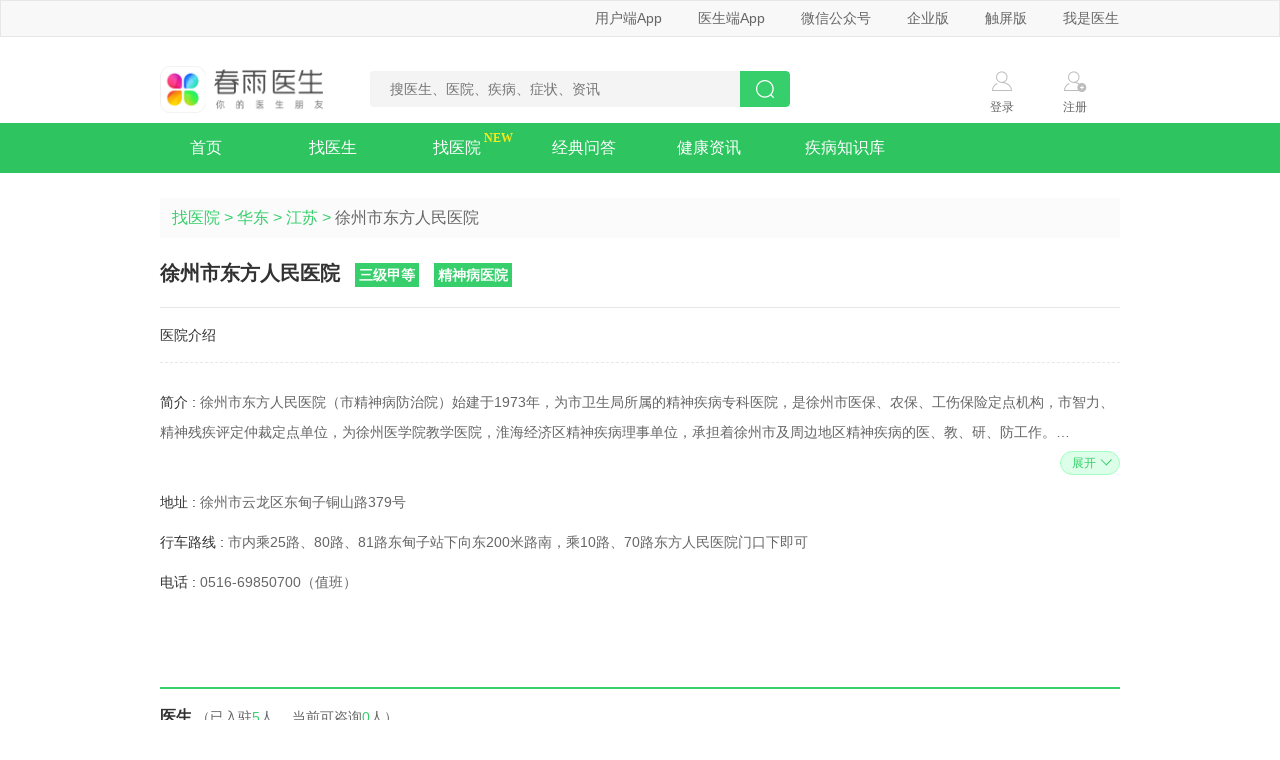

--- FILE ---
content_type: text/html; charset=utf-8
request_url: https://www.chunyuyisheng.com/pc/hospital/212dc02fa27d2b01/
body_size: 6608
content:
<!DOCTYPE html>

<html lang="en">
<head>
<meta charset="utf-8"/>
<meta content="width=device-width, user-scalable=no, initial-scale=1.0, maximum-scale=1.0, minimum-scale=1.0" name="viewport"/>
<meta content="ie=edge,chrome=1" http-equiv="X-UA-Compatible"/>
<meta content="春雨医生提供徐州市东方人民医院的挂号方式、在线医生、擅长科室等信息，该信息由有经验的就医顾问逐一整理。" name="description"/>
<meta content="徐州市东方人民医院挂号方式、徐州市东方人民医院在线医生 " name="keywords">
<title>徐州市东方人民医院挂号方式、擅长科室、等级、在线医生、地址、行车路线 - 春雨医生</title>
<link href="https://resource.chunyu.mobi/@/static/favicon.ico" nonce="uIQu2A" rel="shortcut icon"/>
<!--fis编译该 html 后自动引入的 css 放置位置-->
<link href="//static.chunyuyisheng.com/@/static/pc/pkg/seo_jinja/layout/base_aio_2493113.css" nonce="uIQu2A" rel="stylesheet"/>
<link href="//static.chunyuyisheng.com/@/static/pc/css/seo/hospital_detail_57d23b5.css" nonce="uIQu2A" rel="stylesheet" type="text/css"/>
<!--项目公共head js放置区域-->
</meta></head>
<body>
<!--[if lt IE 9]>
	<link rel="stylesheet" href="//static.chunyuyisheng.com/@/static/pc/css/seo/ie_pollify_2c51446.css"/>
	<![endif]-->
<div class="header-top-wrap">
<div class="ui-grid header-top">
<ul class="quick-menu">
<li class="menu-item menu-dropdown">
<a href="javascript:void(0)">用户端App</a>
<div class="qr-code-wrap">
<img alt="春雨医生二维码" src="//static.chunyuyisheng.com/@/static/pc/img/seo/qrcode_2a59fce.png"/>
<div class="content">
<span class="tit">春雨医生App</span>
<span class="sub-tit">扫描二维码</span>
<span class="sub-tit">安装春雨医生App</span>
</div>
</div>
</li>
<li class="menu-item menu-dropdown">
<a href="javascript:void(0)">医生端App</a>
<div class="qr-code-wrap">
<img alt="春雨诊所二维码" src="//static.chunyuyisheng.com/@/static/pc/img/seo/ysd_fa652b7.png"/>
<div class="content">
<span class="tit">春雨诊所App</span>
<span class="sub-tit">扫描二维码</span>
<span class="sub-tit">安装春雨诊所App</span>
</div>
</div>
</li>
<li class="menu-item menu-dropdown weixin-dropdown">
<a href="javascript:void(0)">微信公众号</a>
<div class="qr-code-wrap">
<div class="qr-item">
<img alt="微信公众号二维码" src="//static.chunyuyisheng.com/@/static/pc/img/seo/fwh_d0a0f86.png"/>
<div class="content">
<span class="tit">微信公众号</span>
<span class="sub-tit">扫描二维码</span>
<span class="sub-tit">关注春雨医生公众号</span>
</div>
</div>
<div class="qr-item qr-item-last">
<img alt="春雨医生小程序二维码" src="//static.chunyuyisheng.com/@/static/pc/img/seo/xcx_d1dc5fc.png"/>
<div class="content">
<span class="tit">小程序 春雨医生+</span>
<span class="sub-tit">扫描二维码</span>
<span class="sub-tit">无需下载快速问诊</span>
</div>
</div>
</div>
</li>
<li class="menu-item menu-dropdown">
<a href="javascript:void(0)">企业版</a>
<div class="qr-code-wrap">
<img alt="春雨医生企业版小程序码" src="//static.chunyuyisheng.com/@/static/pc/img/seo/sm_app_b1edec3.png"/>
<div class="content">
<span class="tit">小程序 企业版</span>
<span class="sub-tit">扫描小程序码</span>
<span class="sub-tit">无须下载，直接使用</span>
</div>
</div>
</li>
<li class="menu-item menu-normal"><a href="//m.chunyuyisheng.com/" target="_blank">触屏版</a></li>
<li class="menu-item menu-normal last"><a href="/clinic/register/" target="_blank">我是医生</a></li>
</ul>
</div>
</div>
<!-- 非 DTL 渲染方式时加载 header_bd 组件 -->
<div class="header-bd ui-grid clearfix">
<h1 class="logo">
<a href="/"><img alt="春雨医生" src="https://resource.chunyu.mobi/@/media/images/2025/07/17/d4dc/e7e72aa18930_w343_h96_.png"/></a>
</h1>
<div class="search-container">
<form action="/pc/search" autocomplete="off">
<input class="query" id="query" name="query" placeholder="搜医生、医院、疾病、症状、资讯" type="text" value=""/>
<button class="search-btn" type="submit"></button>
</form>
</div>
<div class="user-contanier">
<a class="login－wrap user-item" href="/ssl/api/weblogin/?next=/pc/hospital/212dc02fa27d2b01/">
<i class="icon-login"></i>
<span>登录</span>
</a>
<a class="register-wrap user-item" href="/register?next=/pc/hospital/212dc02fa27d2b01/">
<i class="icon-register"></i>
<span>注册</span>
</a>
</div>
</div>
<div class="nav-list">
<ul class="ui-grid">
<li class="nav-item">
<a href="/">首页</a>
</li>
<li class="find-doc nav-item">
<a class="find-doc-btn" href="javascript:void(0)" id="click_btn">找医生</a>
<!--style="display: none;-->
<ul class="btn-c-toggle not-display" id="btn_c_toggle" style="box-shadow: 0 2px 10px 0 rgba(153,180,162,0.33);">
<li class="nav-item nav-recommend no-back-g">
<a href="/pc/doctors/">按科室找医生</a>
</li>
<li class="nav-item no-back-g">
<a href="/pc/diseasesdoc/">按疾病找医生</a>
</li>
<li class="nav-item no-back-g">
<a href="/pc/hospitals/">按医院找医生</a>
</li>
</ul>
</li>
<li class="nav-item nav-hot-qa">
<a href="/pc/hospitallist/0/0/">找医院</a>
</li>
<li class="nav-item">
<a href="/pc/qalist/?high_quality=1">经典问答</a>
</li>
<li class="nav-item">
<a href="/pc/health_news/">健康资讯</a>
</li>
<li class="nav-item last">
<a href="/pc/disease/hot/">疾病知识库</a>
</li>
</ul>
</div>
<script nonce="uIQu2A">
  var btn_c = document.getElementById('btn_c_toggle'),
      click_btn = document.getElementById('click_btn'),
      timer;
  click_btn.addEventListener('mouseover', function() {
      btn_c.classList.remove('not-display')
      clearTimeout(timer)
  })
  click_btn.addEventListener('mouseleave', function() {
    timer = setTimeout(
      function () {
        btn_c.classList.add('not-display')
      },
      200
    )
  })
  btn_c.addEventListener('mouseover', function() {
    clearTimeout(timer)
  })
  btn_c.addEventListener('mouseleave', function() {
    timer = setTimeout(
      function () {
        btn_c.classList.add('not-display')
      },
      200
    )
  })
</script>
<div class="content-detail ui-main ui-grid clearfix">
<!--面包屑导航-->
<ul class="bread-crumb">
<li class="item"><a href="/pc/hospitallist/0/0/">找医院</a></li> &gt;
		<li class="item"><a id="region_href">华东</a></li> &gt;
		<li class="item"><a href="/pc/hospitallist/320000/0/">江苏</a></li> &gt;
    
		<li class="item cur">徐州市东方人民医院</li>
</ul>
<!--医院介绍-->
<div class="content-title">
<h3 class="title">徐州市东方人民医院</h3>
<span class="label">三级甲等</span>
<span class="label">精神病医院</span>
</div>
<!--排名信息-->
<!--挂号方式-->
<!--挂号难度-->
<!--医院介绍-->
<div class="sub-title">医院介绍</div>
<div class="content-info">
<!--简介-->
<div class="paragraph j-paragraph" data-column="2">
<p class="detail">
<span class="title">简介 :</span>
    
      徐州市东方人民医院（市精神病防治院）始建于1973年，为市卫生局所属的精神疾病专科医院，是徐州市医保、农保、工伤保险定点机构，市智力、精神残疾评定仲裁定点单位，为徐州医学院教学医院，淮海经济区精神疾病理事单位，承担着徐州市及周边地区精神疾病的医、教、研、防工作。<br/><br/>　　2010年3月，医院顺利通过了省卫生厅组织的三级精神病医院验收评审，被省卫生厅确认为三级精神病专科医院，纳入三级医院管理。<br/><br/>　　医院占地面积39.6亩（26385㎡），建筑面积为18215㎡；编制床位500张，开放床位448张，全院职工总数300余人，总资产7554万元。<br/><br/>　　医院下设心理卫生研究所、司法鉴定所、心理健康体检中心、睡眠障碍治疗中心、老年痴呆治疗中心；市重点学科——精神科设普通精神科、老年精神科6个病区，广泛开展了各种原因所致的重症精神病的收治工作，在淮海经济区同级别专科医院中处于领先位置，优势明显；医学心理科设3个病区，主要收治神经症、失眠症、癔症、心身疾病，开展了催眠治疗、认知治疗、行为疗法，近年来陆续开展了集体心理治疗、个体心理治疗、音乐治疗、生物反馈治疗、脑反射治疗、工娱疗法等；内科设1个病区，主要收治神经内科、普通内科、癫痫、药物依赖、药物中毒的急诊急救以及高血压、冠心病等躯体疾病伴发的精神障碍，并开设了精神科、心理科、戒酒、失眠、儿童青少年心理门诊、心理咨询门诊等各类特色门诊，年门诊量6万人次，年收治住院患者近5000人次，年受理精神疾病司法鉴定近400例，业务覆盖全市6县5区及淮海经济区山东微山、安徽萧县、河南永城等地。<br/><br/>　　医院专科设备齐全：现有彩超、无抽搐电休克治疗仪，高压电位治疗仪、睡眠治疗仪、多导睡眠检测仪、大脑生物反馈治疗仪、经颅多普勒、多参数心电监护仪、脑诱发电位仪、眼动检测仪、海斯曼心理CT2000D、脑波治疗仪、日立－7080型全自动生化分析仪、光电免疫发光仪、全自动血流变仪、呼吸机等。<br/><br/>　　医院具有中高级专家100余人, 在精神科、心理科和神经科的临床医疗、科学研究等方面取得了显著成绩，能对各种原因所致的重性精神病、心理疾病、心身疾病、失眠、老年痴呆、神经康复、普通内科疾病进行有效治疗，在淮海经济区处于领先地位。<br/><br/>　　为给病人提供舒适、便捷的诊疗环境，医院结合徐州市卫生区域规划及时调整功能定位，按照完整性、科学性、合理性的原则，对医院基础设施实行分区分期改造。一期病房楼被列为徐州市“为民办实事工程”， 2010年3月投入使用，病房楼按照三级甲等医院标准建造，分为6个病区，设有精神科、心理科、老年痴呆治疗中心、睡眠障碍治疗中心，功能完备、设施一流，标识统一、极大改善了患者的住院条件。二期门急诊病房楼14层，建筑面积约22000平方米，目前已完成规划设计及其他前期手续工作，2011年开始建设。同时医院建成一个苏州园林风格的内享庭院，栽种了香樟、女贞、银杏、桂花等树木，使得林荫茂密、空气清新、四季有绿，并通过设置假山、青竹、连廊、亭榭等景观，形成迂回转折、步移景异的园林特色，营造宁静宜人的景观氛围。园林里配备了健身器材和体育设施，病人可以进行蓝球、羽毛球、乒乓球、跳绳、健身等，给病人带来轻松的心情，减少心理负担，促进了早日康复。<br/><br/>　　医院通过开展“优质护理服务示范工程”活动，积极倡导为病人办实事，努力提供人性化服务：医护人员态度热情、和蔼，尊重病人人格,在生活上体贴入微、悉心照料，为病人集体过生日、捐衣捐书、代买生活用品；同时开展病员联欢会、运动会，通过手工制作、健脑操和手指操等社会功能训练，提高了患者动手动脑能力并促进了疾病的康复；宽敞明亮的病区活动大厅设置了液晶电视、柜式空调，摆设报刊杂志、棋牌书画满足患者的生活康复需求；体现了医院人性化的服务理念，受到患者及家属的好评。<br/><br/>　　在卫生局党委的正确领导下，医院领导班子带领广大职工，坚持以科学发展观为指导，坚定“以病人为中心”的服务理念，紧紧围绕创建“三级甲等精神病医院”、创建“徐州医学院附属精神卫生中心”等工作，不断加强医院管理、提高医疗质量、改善医疗服务，取得了良好的经济效益和社会效益。医院先后涌现出 “全国卫生系统先进工作者”姚云、“江苏省优秀护士”、 “省十佳医务工作者”、省“三八红旗手标兵”、市“劳动模范”、“市级青年岗位能手” 王树珍；“江苏省青年岗位能手”朱相华、市“人民满意医生”马世民、“市级青年岗位能手”陶敏、李莹、王佳佳等先进典型。医院先后被授予省“模范职工小家”、徐州市文明单位、先进集体、徐州市人民满意医院、先进基层党组织、行风建设先进单位、综合治理先进单位、医保定点先进单位、人民满意医疗卫生服务窗口等荣誉称号。在2010年全市卫生系统开展的“人民满意医院”评选活动中，我院总排名第二，成为全市卫生系统中唯一连续两年蝉联“人民满意医院”的单位。
    
	</p>
<div class="more-btn">
<a class="more-btn-inner">展开<i class="icon-arrow arrow-up"></i></a>
<a class="more-btn-inner hide">收起<i class="icon-arrow arrow-down"></i></a>
</div>
</div>
<!--地址-->
<div class="paragraph j-paragraph" data-column="2">
<p class="detail">
<span class="title">地址 :</span>
    
      徐州市云龙区东甸子铜山路379号
    
	</p>
</div>
<!--行车路线-->
<div class="paragraph j-paragraph" data-column="2">
<p class="detail">
<span class="title">行车路线 :</span>
    
      市内乘25路、80路、81路东甸子站下向东200米路南，乘10路、70路东方人民医院门口下即可
    
	</p>
<div class="more-btn">
<a class="more-btn-inner">展开<i class="icon-arrow arrow-up"></i></a>
<a class="more-btn-inner hide">收起<i class="icon-arrow arrow-down"></i></a>
</div>
</div>
<!--电话-->
<div class="paragraph j-paragraph" data-column="2">
<p class="detail">
<span class="title">电话 :</span>
    
      0516-69850700（值班）
    
	</p>
</div>
</div>
<!--医院详情-->
<div class="doctor-number">
<span class="title">医生</span>
		（已入驻<span class="light">5</span>人，
		当前可咨询<span class="light">0</span>人）
	</div>
<!--科室列表-->
<ul class="tab-type-one" id="clinic">
<li class="tab-item cur">
<a href="/pc/clinic/212dc02fa27d2b01-nb/" target="_blank">
					心理科
				</a>
<span class="total-amount">(<i>3</i>人)</span>
</li>
<li class="tab-item">
<a href="/pc/clinic/212dc02fa27d2b01-na/" target="_blank">
					精神科
				</a>
<span class="total-amount">(<i>2</i>人)</span>
</li>
</ul>
<!--医生列表-->
<div class="doctor-wrap dropdown-wrap">
<div class="slider-item cur">
<p class="clinic-des"></p>
</div>
<div class="slider-item">
<p class="clinic-des"></p>
</div>
<div class="doctor-list clearfix">
<!--
 * @Date: 2022-02-14 15:04:18
 * @LastEditTime: 2022-10-28 11:36:04
 * @Description: file content
-->
<div class="doctor-info-item first">
<div class="avatar-wrap">
<a href="/pc/doctor/clinic_web_1fa0210713127ab5/" target="_blank">
<img src="https://resource.chunyu.mobi/@/media/images/2014/08/23/d0e32ad34aa9_w152_h152_.jpg?imageMogr2/thumbnail/150x"/>
</a>
</div>
<div class="detail">
<div class="des-item">
<a class="name-wrap" href="/pc/doctor/clinic_web_1fa0210713127ab5/" target="_blank">
<span class="name">梁光利 </span>
<span class="clinic">心理科 </span>
<span class="grade">主治医师</span>
</a>
</div>
<div class="des-item">
<a class="hospital" href="/pc/hospital/212dc02fa27d2b01/" target="_blank">
				徐州市东方人民医院
			</a>
</div>
<div class="des-item">
<span class="half-item">服务人次 <i class="color-black">1</i></span>
<span class="half-item">好评率（<i>--</i>%）</span>
</div>
<p class="des">擅长：心境障碍、抑郁症、双相情感障碍、睡眠障碍</p>
</div>
</div>
<div class="doctor-info-item odd">
<div class="avatar-wrap">
<a href="/pc/doctor/clinic_web_209a03786bad21ad/" target="_blank">
<img src="https://resource.chunyu.mobi/@/media/images/2018/08/08/9420/d7075e8d777d_w874_h874_.jpg?imageMogr2/thumbnail/150x"/>
</a>
</div>
<div class="detail">
<div class="des-item">
<a class="name-wrap" href="/pc/doctor/clinic_web_209a03786bad21ad/" target="_blank">
<span class="name">胡维 </span>
<span class="clinic">心理科 </span>
<span class="grade">副主任医师</span>
</a>
</div>
<div class="des-item">
<a class="hospital" href="/pc/hospital/212dc02fa27d2b01/" target="_blank">
				徐州市东方人民医院
			</a>
</div>
<div class="des-item">
<span class="half-item">服务人次 <i class="color-black">0</i></span>
<span class="half-item">好评率（<i>--</i>%）</span>
</div>
<p class="des">擅长：心境障碍、抑郁症、睡眠障碍</p>
</div>
</div>
<div class="doctor-info-item last">
<div class="avatar-wrap">
<a href="/pc/doctor/clinic_web_394d3e912db5d20b/" target="_blank">
<img src="https://resource.chunyu.mobi/@/media/images/2016/12/16/054271c9dd58_w326_h304_.jpg?imageMogr2/thumbnail/150x"/>
</a>
</div>
<div class="detail">
<div class="des-item">
<a class="name-wrap" href="/pc/doctor/clinic_web_394d3e912db5d20b/" target="_blank">
<span class="name">刘岩 </span>
<span class="clinic">心理科 </span>
<span class="grade">医师</span>
</a>
</div>
<div class="des-item">
<a class="hospital" href="/pc/hospital/212dc02fa27d2b01/" target="_blank">
				徐州市东方人民医院
			</a>
</div>
<div class="des-item">
<span class="half-item">服务人次 <i class="color-black">0</i></span>
<span class="half-item">好评率（<i>--</i>%）</span>
</div>
<p class="des">擅长：心境障碍、抑郁症、惊恐发作、精神分裂、精神病性障碍</p>
</div>
</div>
</div>
<a class="more" href="/pc/clinic/212dc02fa27d2b01-nb/" target="_blank">查看更多心理科信息&gt;&gt;</a>
</div>
<div data-clinic-code="nb" data-region-name="华东" id="data_c" style="display: none;"></div>
<input class="data-container" data-appointments="[]" data-btn="立即咨询" data-subtitle="随时随地问公立医院医生" type="hidden"/>
</div>
<!-- 非 DTL 渲染方式时加载 footer.html 组件 -->
<div class="ly-ft footer" id="footer">
<div class="inner">
<div class="ly-lst-contacts">
<a class="ly-contacts" href="/cooperation/vue_open_platform/" target="_blank">企业版</a>
<a class="ly-contacts" href="javascript:void(0);" id="openApiNav">开放平台</a>
<a class="ly-contacts" href="/about_us/" target="_blank">关于春雨</a>
<a class="ly-contacts" href="/api/news/chunyu/list/" target="_blank">公司动态</a>
<a class="ly-contacts" href="/recruitment/position_list/" target="_blank">加入春雨</a>
<a class="ly-contacts" href="/contact" target="_blank">联系我们</a>
<!--<a class="ly-contacts" target="_blank" href="/pedometer">春雨计步器</a>-->
</div>
<div class="ly-copyright">
<p>
                    Copyright © 2011-2026
                    <a href="//www.chunyuyisheng.com/">北京春雨天下软件有限公司</a>
                    All Rights Reserved
                </p>
<p>京ICP证120150号  <a href="https://beian.miit.gov.cn/" target="_blank">京ICP备12050281号-1</a></p>
</div>
<div class="footer-copyright">
<a href="http://www.beian.gov.cn/portal/registerSystemInfo?recordcode=11010802020212" target="_blank">
<img src="//static.chunyuyisheng.com/@/media/images/2016/03/10/bede9876c388_w20_h20_.png">
<p>京公网安备 11010802020212号</p>
</img></a>
</div>
<div class="ly-copyright">
<p>(京)网药械信息备字（2023）第 00530 号</p>
</div>
<div class="ly-copyright">
<p>违法和不良信息举报：4000018855转9 feedback@chunyu.me</p>
</div>
<div class="footer-report">
<p>
<a href="https://www.12377.cn/">网上有害信息举报</a>
</p>
<p>
                春雨互联网医院电话：4000018855-3 宁夏回族自治区卫生热线：0951-12320 银川市政府热线：0951-12345
            </p>
</div>
</div>
</div>
<script nonce="uIQu2A" src="//static.chunyuyisheng.com/@/static/pc/js/libs/jquery_976fbd8.js" type="text/javascript"></script>
<script nonce="uIQu2A" src="//static.chunyuyisheng.com/@/static/pc/pkg/common/common_pkg_a869ebc.js" type="text/javascript"></script>
<script nonce="uIQu2A" type="text/javascript">/*resourcemap*/
</script>
<!--[if lte IE 8]>
	<script src="https://cdnjs.cloudflare.com/ajax/libs/es5-shim/4.5.7/es5-shim.min.js"></script>
	<script src="https://cdnjs.cloudflare.com/ajax/libs/es5-shim/4.5.7/es5-sham.min.js"></script>
<![endif]-->
<script nonce="uIQu2A">
	(function() {
		$('#openApiNav').on('click', function() {
			$.ajax({
        url: '/stat/h5/event_analyse/data_upload/',
        type: 'post',
        data: {
					'events': JSON.stringify([
							{
								'key': 'AppClick',
								'segmentation': {
									'click_position': '开放平台'
								}
							}
					]),
        },
				complete: function() {
					window.open('/cooperation/open_api/', '_blank');
				}
    	});
		});
	})();
</script>
<script nonce="uIQu2A" src="//static.chunyuyisheng.com/@/static/pc/js/seo/hospital_detail_b3195a0.js" type="text/javascript"></script>
<script nonce="uIQu2A">
    (function() {
        var hm = document.createElement("script");
          hm.src = "//hm.baidu.com/hm.js?c153f37e6f66b16b2d34688c92698e4b";
        var s = document.getElementsByTagName("script")[0];
        s.parentNode.insertBefore(hm, s);
    })();
</script>
</body>
</html>

--- FILE ---
content_type: text/css
request_url: https://static.chunyuyisheng.com/@/static/pc/pkg/seo_jinja/layout/base_aio_2493113.css
body_size: 8991
content:
html,body,div,span,object,iframe,h1,h2,h3,h4,h5,h6,p,blockquote,pre,abbr,address,cite,code,del,dfn,em,img,ins,kbd,q,samp,small,strong,sub,sup,var,b,i,dl,dt,dd,ol,ul,li,fieldset,form,label,legend,table,caption,tbody,tfoot,thead,tr,th,td,article,aside,canvas,details,figcaption,figure,footer,header,hgroup,menu,nav,section,summary,time,mark,audio,video{margin:0;padding:0;border:0;outline:0;font-size:100%;vertical-align:baseline;background:transparent}body{line-height:1;margin:0 auto}:focus{outline:1}article,aside,canvas,details,figcaption,figure,footer,header,hgroup,menu,nav,section,summary{display:block}nav ul{list-style:none}blockquote,q{quotes:none}blockquote:before,blockquote:after,q:before,q:after{content:'';content:none}a{margin:0;padding:0;border:0;font-size:100%;vertical-align:baseline;background:transparent}ins{background-color:#ff9;color:#000;text-decoration:none}mark{background-color:#ff9;color:#000;font-style:italic;font-weight:700}del{text-decoration:line-through}abbr[title],dfn[title]{border-bottom:1px dotted #000;cursor:help}table{border-collapse:collapse;border-spacing:0}hr{display:block;height:1px;border:0;border-top:1px solid #ccc;margin:1em 0;padding:0}input,select{vertical-align:middle}textarea,input[type=text],input[type=password]{-webkit-appearance:none;-moz-appearance:none;appearance:none;resize:none}a{text-decoration:none}body{-webkit-font-smoothing:antialiased;font-size:14px;font-family:PingFangSC-Regular,'Microsoft Yahei',Arial,SimSun,sans-serif}li{list-style:none}a{color:#333}.clearfix{*zoom:1}.clearfix:before,.clearfix:after{content:" ";display:table}.clearfix:after{clear:both}.text-overflow{overflow:hidden;text-overflow:ellipsis;white-space:nowrap}.ui-grid{width:960px;margin:auto}.icon-more{display:inline-block;height:12px;width:7px;background:url([data-uri]) no-repeat center;-webkit-background-size:100% 100%;background-size:100% 100%;margin-left:5px;vertical-align:-1px}.ui-main{min-height:800px}.ui-no-info{position:absolute;top:50%;left:50%;margin-left:-70px;margin-top:-13px;color:#cacaca}.ui-no-info img{height:25px;width:25px;vertical-align:middle}.ui-no-info:before{content:"";display:inline-block;height:25px;width:25px;margin-right:20px;background:url([data-uri]) no-repeat center;-webkit-background-size:100% 100%;background-size:100% 100%;vertical-align:middle}.s-link{color:#37cf6b}.s-link:hover{text-decoration:underline}.cnzz{display:none}
.header-top-wrap{position:relative;height:35px;background:#f8f8f8;border:1px solid #e7e7e7;z-index:11}.header-top-wrap .header-top{position:relative}.header-top-wrap .quick-menu{height:35px;line-height:35px;position:absolute;right:0}.header-top-wrap .menu-item{display:inline-block;font-size:14px}.header-top-wrap .menu-item a{display:inline-block;padding:0 15px;height:100%;color:#666;border-left:1px solid transparent;border-right:1px solid transparent;cursor:pointer}.header-top-wrap .menu-item a:hover{color:#2ec561}.header-top-wrap .last a{padding-right:0}.header-top-wrap .menu-dropdown{position:relative}.header-top-wrap .menu-dropdown:hover a{background-color:#fff;height:36px;border-left:1px solid #2ec561;border-right:1px solid #2ec561}.header-top-wrap .menu-dropdown:hover .qr-code-wrap{display:block}.header-top-wrap .qr-code-wrap{position:absolute;overflow:hidden;width:278px;background-color:#fff;border:1px solid #2ec561;padding:9px 0;top:35px;z-index:-1;display:none}.header-top-wrap .qr-code-wrap img{width:111px;height:112px;float:left;margin:0 15px;border:0}.header-top-wrap .qr-code-wrap .tit{font-size:18px;color:#37cf6b;font-weight:700;display:block;margin-top:10px;margin-bottom:10px}.header-top-wrap .qr-code-wrap .sub-tit{display:block;line-height:18px;color:#999}.header-top-wrap .weixin-dropdown .qr-code-wrap{overflow:hidden;left:-299px;width:556px}.header-top-wrap .weixin-dropdown .qr-code-wrap .qr-item{width:278px;float:left}.header-top-wrap .weixin-dropdown .qr-code-wrap .qr-item-last img{margin-left:0}
.header-bd{margin:29px auto 10px;overflow:hidden}.header-bd .logo{float:left;height:47px;width:163px;margin-right:47px}.header-bd .logo img{width:100%;height:100%}.header-bd .search-container{position:relative;float:left;width:420px;height:36px;line-height:36px;-webkit-border-radius:4px;border-radius:4px;overflow:hidden;margin-top:5px}.header-bd .search-container .query{height:18px;line-height:18px;padding:9px 0;width:370px;background:#f4f4f4;outline:0;border:0;float:left;text-indent:20px;font-size:14px}.header-bd .search-container .search-btn{position:absolute;right:0;top:0;display:inline-block;width:50px;height:100%;background-color:#37cf6b;-webkit-border-radius:0 4px 4px 0;border-radius:0 4px 4px 0;-webkit-box-shadow:none;box-shadow:none;border:0;padding:0;cursor:pointer}.header-bd .search-container .search-btn:before{content:"";display:inline-block;height:100%;width:50px;background:url([data-uri]) no-repeat center;-webkit-background-size:18px 18px;background-size:18px 18px}.header-bd .user-contanier{float:right;font-size:12px}.header-bd .user-contanier .user-item{width:30px;text-align:center;display:inline-block;margin:0 30px 0 10px;color:#666}.header-bd .user-contanier i{display:block;height:30px;width:30px;margin-bottom:5px}.header-bd .user-contanier .icon-login{background:url([data-uri]) no-repeat center;-webkit-background-size:100% 100%;background-size:100% 100%}.header-bd .user-contanier .icon-register{background:url([data-uri]) no-repeat center;-webkit-background-size:100% 100%;background-size:100% 100%}.header-bd .user-contanier .user-name{color:#323232;font-size:14px;vertical-align:middle}.header-bd .user-contanier .user-avatar{width:25px;height:25px;margin-right:5px;vertical-align:middle;-webkit-border-radius:100%;border-radius:100%}.header-bd .user-contanier .user-logout,.header-bd .user-contanier .user-question{font-size:14px;color:#37cf6b;vertical-align:middle;margin-left:10px}.header-bd .login-user-contanier{margin-top:8px}
@charset "UTF-8";.nav-list{background:#2ec561;height:50px;line-height:50px;white-space:nowrap}.nav-list .nav-item{display:inline-block;padding:0 31px 0 30px;font-size:16px;float:left}.nav-list .nav-item a{display:inline-block;height:100%;width:100%;color:#fff}.nav-list .nav-item ul li a{color:#323232;font-family:PingFangSC-Regular;font-size:14px}.nav-list .nav-item.last{padding:0 33px}.nav-list .cur a:hover,.nav-list .nav-item a:hover{color:#9BFFBD;text-decoration:none}.nav-list .cur .no-back-g,.nav-list .nav-item .no-back-g{color:#323232}.nav-list .find-doc{position:relative;text-align:center;width:160px;-webkit-box-sizing:border-box;-moz-box-sizing:border-box;box-sizing:border-box}.nav-list .find-doc ul{position:absolute;top:100%;left:0;right:0;z-index:999;background:#fff}.nav-list .cur{background:#09ad41}.nav-list .nav-hot-qa a{position:relative}.nav-list .nav-hot-qa a:after{content:'NEW';display:inline-block;font-size:12px;font-weight:700;position:absolute;right:-32px;top:-10px;font-family:Arial-Black;color:#F8E81C}.nav-list .nav-recommend:after{content:'推荐';display:inline-block;font-size:12px;font-weight:700;position:absolute;top:-10px;font-family:Arial-Black;color:#F8E81C}.nav-list .nav-hot-qa{padding:0 41px 0 20px}.nav-list .nav-hot-qa:hover a:after,.nav-list .nav-hot-qa.cur a:after{color:#9BFFBD}.not-display{display:none}
.footer{clear:both;background:#3b3b3c;padding:30px 0 40px;color:#666;text-align:center;font-size:14px;margin-top:30px}.footer .ly-lst-contacts,.footer .ly-copyright{margin:0 auto}.footer .ly-lst-contacts{padding:5px 0 17px}.footer .ly-lst-contacts .ly-contacts{padding:0 22px;font-size:16px;color:#d9d9d9}.footer .ly-lst-contacts .ly-contacts:hover{color:#37cf6b;text-decoration:underline}.footer .ly-copyright p{padding:3px 0;color:#999}.footer .ly-copyright a{color:#999}.footer .ly-copyright a:hover{color:#37cf6b;text-decoration:underline}.footer .footer-copyright{width:300px;margin:0 auto}.footer .footer-copyright a{display:inline-block;text-decoration:none;height:20px;line-height:20px}.footer .footer-copyright a:hover p{color:#37cf6b;text-decoration:underline}.footer .footer-copyright p{float:left;height:20px;line-height:20px;margin:0 0 0 5px;color:#939393}.footer .footer-copyright img{float:left}.footer .footer-report p{padding:3px 0;color:#999}.footer .footer-report a{color:#999}.footer .footer-report a:hover{color:#37cf6b;text-decoration:underline}


--- FILE ---
content_type: text/css
request_url: https://static.chunyuyisheng.com/@/static/pc/css/seo/hospital_detail_57d23b5.css
body_size: 1958
content:
@charset "UTF-8";.bread-crumb{background-color:#fbfbfb;height:40px;line-height:40px;overflow:hidden;color:#37cf6b;margin:25px auto;padding-left:12px;font-size:16px}.bread-crumb .item{display:inline-block}.bread-crumb .item a{color:#37cf6b}.bread-crumb .item a:hover{text-decoration:underline}.bread-crumb .cur{color:#666}.doctor-info-item{display:inline-block;margin:25px 0;overflow:hidden;padding:15px 10px 18px;-webkit-box-sizing:border-box;-moz-box-sizing:border-box;box-sizing:border-box;background:#fff;border:1px solid #e7e7e7;font-size:12px;color:#666}.doctor-info-item .avatar-wrap{float:left;text-align:center;margin-right:7px;overflow:hidden}.doctor-info-item .avatar-wrap a{display:block;height:79px;width:79px;-webkit-border-radius:100%;border-radius:100%;border:1px solid #e5f3fe;border-radius:100%;margin-bottom:9px;overflow:hidden}.doctor-info-item .avatar-wrap img{display:block;height:79px;width:79px;-webkit-border-radius:100%;border-radius:100%;border:0}.doctor-info-item .avatar-wrap .available,.doctor-info-item .avatar-wrap .unavailable{display:inline-block;color:#fff;background-color:#ff6134;padding:4px 5px}.doctor-info-item .detail{overflow:hidden;padding-top:5px}.doctor-info-item .name{color:#37cf6b}.doctor-info-item .name-wrap{display:inline-block;line-height:16px;height:16px;overflow:hidden;white-space:nowrap;text-overflow:ellipsis;color:#323232;max-width:100%;font-size:14px}.doctor-info-item a:hover{text-decoration:underline;color:#37cf6b}.doctor-info-item .hospital,.doctor-info-item .half-item{display:inline-block;line-height:14px;height:14px;overflow:hidden;white-space:nowrap;text-overflow:ellipsis;max-width:100%}.doctor-info-item .des-item{overflow:hidden;margin-bottom:7px}.doctor-info-item .half-item{width:50%;max-width:120px;float:left}.doctor-info-item .half-item i{color:#ff6134;font-style:normal}.doctor-info-item .half-item .color-black{color:#323232}.doctor-info-item .des{line-height:20px;height:40px;padding-top:5px;overflow:hidden;border-top:1px solid #e7e7e7;overflow:hidden;text-overflow:ellipsis;display:-webkit-box;-webkit-line-clamp:2;-webkit-box-orient:vertical}.doctor-info-item .doctor-reason em{font-style:normal;color:#ff6134}.tab-type-two{overflow:hidden;height:37px;border-bottom:1px solid #e7e7e7}.tab-type-two .tab-item{display:inline-block;height:35px;line-height:35px;margin-right:38px;cursor:default;color:#666;font-size:14px;cursor:pointer}.tab-type-two .tab-item:hover{color:#37cf6b}.tab-type-two .tab-item.cur{border-bottom:2px solid #37cf6b}.tab-type-one{border-bottom:1px solid #e7e7e7;overflow:hidden;padding-top:15px}.tab-type-one .tab-item{display:inline-block;cursor:default;font-size:14px;margin-bottom:10px;width:16.66%;float:left}.tab-type-one .tab-item a,.tab-type-one .tab-item span{display:inline-block;height:20px;line-height:20px;padding:0 3px;overflow:hidden;text-overflow:ellipsis;white-space:nowrap;max-width:100%;-webkit-box-sizing:border-box;-moz-box-sizing:border-box;box-sizing:border-box;color:#666;cursor:pointer}.tab-type-one .tab-item a:hover,.tab-type-one .tab-item span:hover{text-decoration:underline;color:#37cf6b}.tab-type-one .tab-item a:hover.cur,.tab-type-one .tab-item span:hover.cur{color:#fff}.tab-type-one .tab-item.cur a,.tab-type-one .tab-item.cur span{color:#fff;background-color:#37cf6b}.pagebar{font-size:16px;text-align:center;margin:50px 0}.pagebar a{color:#37cf6b}.pagebar a:hover{text-decoration:underline}.pagebar .page{color:#323232;margin:0 48px;cursor:default}.pagebar .disabled{color:#999;cursor:default}.pagebar .disabled:hover{text-decoration:none}.content-detail{color:#666}.content-detail .content-title{display:-webkit-box;display:-webkit-flex;display:-moz-box;display:-ms-flexbox;display:flex;vertical-align:center;padding-bottom:20px;border-bottom:1px solid #e7e7e7}.content-detail .content-title .title{display:inline-block;font-size:20px;color:#323232;margin-right:15px}.content-detail .content-title .label{display:inline-block;margin-right:15px;padding:0 4px;color:#fff;line-height:24px;font-size:14px;font-weight:700;background-color:#37cf6b}.content-detail .content-title .content-name{font-size:20px;color:#666;font-weight:700}.content-detail .sub-title{font-size:14px;color:#323232;padding-bottom:20px;padding-top:20px;margin-bottom:24px;border-bottom:1px dashed #e7e7e7}.content-detail .content-info .paragraph{line-height:30px;font-size:14px;margin-bottom:10px;text-align:right;color:#666}.content-detail .content-info .paragraph .title{text-align:left;color:#323232}.content-detail .content-info .paragraph .detail{text-align:left;overflow:hidden}.content-detail .content-info .paragraph.show-more .detail{height:auto;display:block}.content-detail .content-info .paragraph .more-btn{display:none}.content-detail .content-info .paragraph .more-btn.show{display:block}.content-detail .content-info .paragraph .icon-arrow{display:inline-block;width:8px;height:0;margin:0 auto 7px;border-bottom:1px solid #37cf6b;-webkit-transform:rotate(45deg);-moz-transform:rotate(45deg);-ms-transform:rotate(45deg);transform:rotate(45deg);-webkit-transform-origin:left;-moz-transform-origin:left;-ms-transform-origin:left;transform-origin:left;margin-left:5px}.content-detail .content-info .paragraph .icon-arrow:after{content:'';display:block;width:100%;height:100%;border-top:1px solid #37cf6b;position:absolute;right:-3px;top:-4px;-webkit-transform:rotate(90deg);-moz-transform:rotate(90deg);-ms-transform:rotate(90deg);transform:rotate(90deg);-webkit-transform-origin:bottom;-moz-transform-origin:bottom;-ms-transform-origin:bottom;transform-origin:bottom}.content-detail .content-info .paragraph .arrow-down{margin:0 0 2px 5px;-webkit-transform:rotate(-45deg);-moz-transform:rotate(-45deg);-ms-transform:rotate(-45deg);transform:rotate(-45deg);-webkit-transform-origin:left;-moz-transform-origin:left;-ms-transform-origin:left;transform-origin:left}.content-detail .content-info .paragraph .arrow-down:after{right:0;top:0;-webkit-transform:rotate(-90deg);-moz-transform:rotate(-90deg);-ms-transform:rotate(-90deg);transform:rotate(-90deg);-webkit-transform-origin:right;-moz-transform-origin:right;-ms-transform-origin:right;transform-origin:right}.content-detail .content-info .paragraph .more-btn-inner{display:inline-block;position:relative;color:#37cf6b;cursor:pointer;width:58px;height:22px;line-height:22px;text-align:center;background:#ddffe9;border:1px solid #a0ffc1;-webkit-border-radius:100px;border-radius:100px;font-size:12px}.content-detail .content-info .paragraph .hide{display:none}.content-detail .doctor-number{border-top:2px solid #37cf6b;border-bottom:1px dashed #e7e7e7;padding:20px 0;font-size:14px}.content-detail .doctor-number .title{color:#323232;font-size:16px;font-weight:700}.content-detail .doctor-number .light{color:#37cf6b}.content-detail .doctor-number .available-switch{float:right;position:relative;cursor:pointer;padding-left:25px}.content-detail .doctor-number .available-switch input{width:17px;height:17px;margin:0;padding:0;position:absolute;left:0;top:-2px}.content-detail .doctor-number .available-switch:before{content:'';height:14px;width:14px;border:1px solid #979797;display:inline-block;position:absolute;padding:2px;left:0;top:-2px;background:#fff;z-index:1}.content-detail .doctor-number .available-switch.checked:after{content:'\00a0';display:inline-block;border:3px solid #37cf6b;border-top-width:0;border-right-width:0;width:12px;height:6px;-webkit-transform:rotate(-50deg);filter:progid:DXImageTransform.Microsoft.Matrix(sizingMethod='auto expand', M11=.6427876096865394, M12=-.766044443118978, M21=.766044443118978, M22=.766044443118978);position:absolute;top:1px;left:2px;z-index:1}.content-detail .doctor-wrap{position:relative;margin-bottom:50px;padding-bottom:20px;margin-top:10px}.content-detail .doctor-wrap .clinic-des{line-height:35px;max-height:60px;overflow:hidden;font-size:14px;margin-bottom:20px;overflow:hidden;text-overflow:ellipsis;display:-webkit-box;-webkit-line-clamp:2;-webkit-box-orient:vertical}.content-detail .doctor-wrap .doctor-list{overflow:hidden}.content-detail .doctor-wrap .doctor-list .doctor-info-item{width:470px;float:left;margin:0 20px 20px 0}.content-detail .doctor-wrap .doctor-list .odd{margin-right:0}.content-detail .doctor-wrap .slider-item{display:none}.content-detail .doctor-wrap .slider-item.cur{display:block}.content-detail .more{font-size:14px;color:#37cf6b;position:absolute;right:0;bottom:0}.content-detail .more:hover{text-decoration:underline}.line-clamp-2 .detail{overflow:hidden;text-overflow:ellipsis;display:-webkit-box;-webkit-line-clamp:2;-webkit-box-orient:vertical;height:60px;overflow:hidden}.line-clamp-6 .detail{overflow:hidden;text-overflow:ellipsis;display:-webkit-box;-webkit-line-clamp:6;-webkit-box-orient:vertical;height:210px;overflow:hidden}.show-more .detail{height:auto}.clinic-detail .clinic-title{margin-top:20px}.doctor-list,.content-info,.no-info-wrap{position:relative;min-height:300px}.tab-type-one .tab-item.cur .total-amount,.tab-type-one .tab-item .total-amount{background-color:transparent;color:#666}.tab-type-one .tab-item.cur .total-amount i,.tab-type-one .tab-item .total-amount i{color:#37cf6b;font-style:normal}.tab-type-one .tab-item.cur .total-amount:hover,.tab-type-one .tab-item .total-amount:hover{text-decoration:none;cursor:default;color:#666}.contact{color:#2a2a2a}.method-mark{font-size:14px;margin-bottom:10px;color:#666;text-align:left}.method-mark .method-c{line-height:30px}.hospital-rank-ul{display:-webkit-box;display:-webkit-flex;display:-moz-box;display:-ms-flexbox;display:flex;-webkit-flex-wrap:wrap;-ms-flex-wrap:wrap;flex-wrap:wrap}.limit-height{max-height:72px;overflow:hidden}.max-height{max-height:173px;overflow:hidden}.no-max-height{max-height:unset}.hospital-rank{-webkit-box-flex:25%;-webkit-flex:25%;-moz-box-flex:25%;-ms-flex:25%;flex:25%;-webkit-box-flex:0;-webkit-flex-grow:0;-moz-box-flex:0;-ms-flex-positive:0;flex-grow:0;font-family:PingFangSC-Regular;font-size:14px;line-height:36px;text-overflow:ellipsis}.hospital-rank .link{cursor:pointer;color:#666}.rank-info{line-height:30px;font-size:14px;margin-bottom:10px;color:#666}.rank-info .title{text-align:left;color:#323232}.rank-info .detail{text-align:left;overflow:hidden}.rank-info.show-more .detail{height:auto;display:block}.rank-info .more-btn{display:none}.rank-info .more-btn.show{display:block}.rank-info .icon-arrow{display:inline-block;width:8px;height:0;margin:0 auto 7px;border-bottom:1px solid #37cf6b;-webkit-transform:rotate(45deg);-moz-transform:rotate(45deg);-ms-transform:rotate(45deg);transform:rotate(45deg);-webkit-transform-origin:left;-moz-transform-origin:left;-ms-transform-origin:left;transform-origin:left;margin-left:5px}.rank-info .icon-arrow:after{content:'';display:block;width:100%;height:100%;border-top:1px solid #37cf6b;position:absolute;right:-3px;top:-4px;-webkit-transform:rotate(90deg);-moz-transform:rotate(90deg);-ms-transform:rotate(90deg);transform:rotate(90deg);-webkit-transform-origin:bottom;-moz-transform-origin:bottom;-ms-transform-origin:bottom;transform-origin:bottom}.rank-info .arrow-down{margin:0 0 2px 5px;-webkit-transform:rotate(-45deg);-moz-transform:rotate(-45deg);-ms-transform:rotate(-45deg);transform:rotate(-45deg);-webkit-transform-origin:left;-moz-transform-origin:left;-ms-transform-origin:left;transform-origin:left}.rank-info .arrow-down:after{right:0;top:0;-webkit-transform:rotate(-90deg);-moz-transform:rotate(-90deg);-ms-transform:rotate(-90deg);transform:rotate(-90deg);-webkit-transform-origin:right;-moz-transform-origin:right;-ms-transform-origin:right;transform-origin:right}.rank-info .more-btn-inner{display:inline-block;position:relative;color:#37cf6b;cursor:pointer;width:58px;height:22px;line-height:22px;text-align:center;background:#ddffe9;border:1px solid #a0ffc1;-webkit-border-radius:100px;border-radius:100px;font-size:12px}.rank-info .hide{display:none}.not-display{display:none}.more-btn-inner{display:inline-block;position:relative;color:#37cf6b;cursor:pointer;width:58px;height:22px;line-height:22px;text-align:center;background:#ddffe9;border:1px solid #a0ffc1;-webkit-border-radius:100px;border-radius:100px;font-size:12px}.more-btn{display:block}.more-btn.show{display:block}.icon-arrow{display:inline-block;width:8px;height:0;margin:0 auto 7px;border-bottom:1px solid #37cf6b;-webkit-transform:rotate(45deg);-moz-transform:rotate(45deg);-ms-transform:rotate(45deg);transform:rotate(45deg);-webkit-transform-origin:left;-moz-transform-origin:left;-ms-transform-origin:left;transform-origin:left;margin-left:5px}.icon-arrow:after{content:'';display:block;width:100%;height:100%;border-top:1px solid #37cf6b;position:absolute;right:-3px;top:-4px;-webkit-transform:rotate(90deg);-moz-transform:rotate(90deg);-ms-transform:rotate(90deg);transform:rotate(90deg);-webkit-transform-origin:bottom;-moz-transform-origin:bottom;-ms-transform-origin:bottom;transform-origin:bottom}.arrow-down{margin:0 0 2px 5px;-webkit-transform:rotate(-45deg);-moz-transform:rotate(-45deg);-ms-transform:rotate(-45deg);transform:rotate(-45deg);-webkit-transform-origin:left;-moz-transform-origin:left;-ms-transform-origin:left;transform-origin:left}.arrow-down:after{right:0;top:0;-webkit-transform:rotate(-90deg);-moz-transform:rotate(-90deg);-ms-transform:rotate(-90deg);transform:rotate(-90deg);-webkit-transform-origin:right;-moz-transform-origin:right;-ms-transform-origin:right;transform-origin:right}.more-btn-inner{display:inline-block;position:relative;color:#37cf6b;cursor:pointer;width:58px;height:22px;line-height:22px;text-align:center;background:#ddffe9;border:1px solid #a0ffc1;-webkit-border-radius:100px;border-radius:100px;font-size:12px}.hide{display:none}.rank-show,.difficulty-show{text-align:right}.available{line-height:1}